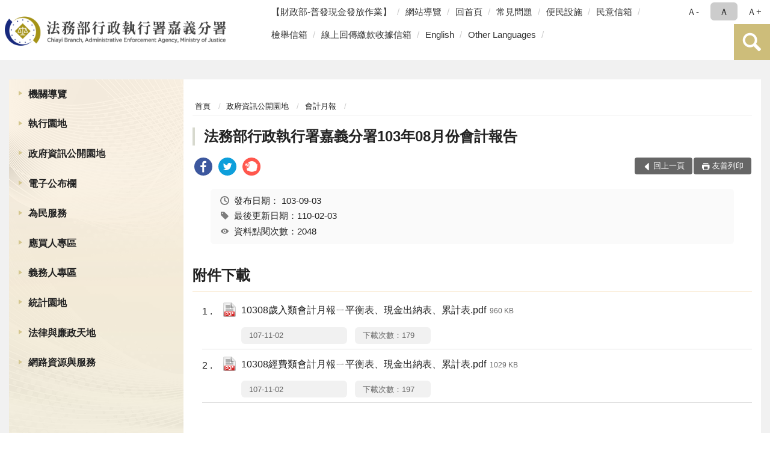

--- FILE ---
content_type: text/html; charset=utf-8
request_url: https://www.cyy.moj.gov.tw/8212/8244/8272/127721/
body_size: 15610
content:


<!doctype html>
<html lang="zh-Hant" class="no-js">
<head>
    <meta charset="utf-8">
    <meta http-equiv="X-UA-Compatible" content="IE=edge">
    <meta name="viewport" content="width=device-width, initial-scale=1">
    <meta name="format-detection" content="telephone=no">
    <meta name="Site" content="法務部行政執行署嘉義分署">
    <meta name="Version" content="中文網">
    <meta name="PageType" content="內容頁">
    <meta name="TreeNode" content="會計月報">
    <meta name="ContentTitle" content="法務部行政執行署嘉義分署103年08月份會計報告">

    <meta property="og:title" content="法務部行政執行署嘉義分署103年08月份會計報告">
    <meta property="og:type" content="website" />
    <meta property="og:url" content="https://www.cyy.moj.gov.tw/8212/8244/8272/127721/" />
    <meta property="og:image" content="">
    <meta property="og:image:width" content="50%">
    <meta property="og:image:height" content="50%">
    <meta property="og:site_name" content="法務部行政執行署嘉義分署">
    <meta property="og:description" content="法務部行政執行署嘉義分署103年08月份會計報告" />

    <meta name="DC.Title" content="法務部行政執行署嘉義分署103年08月份會計報告" />
    <meta name="DC.Creator" content="行政執行署嘉義分署" />
    <meta name="DC.Subject" content="法務部行政執行署嘉義分署103年08月份會計報告" />
    <meta name="DC.Description" content="會計月報" />
    <meta name="DC.Contributor" content="行政執行署嘉義分署" />
    <meta name="DC.Type" content="文字" />
    <meta name="DC.Format" content="text" />
    <meta name="DC.Source" content="行政執行署嘉義分署" />
    <meta name="DC.Language" content="中文" />
    <meta name="DC.coverage.t.min" content="2014-09-03" />
    <meta name="DC.coverage.t.max" content="2034-09-03" />
    <meta name="DC.Publisher" content="行政執行署嘉義分署" />
    <meta name="DC.Date" content="2014-09-03" />
    <meta name="DC.Identifier" content="2.16.886.101.20003.20006" />
    <meta name="DC.Relation" content="" />
    <meta name="DC.Rights" content="行政執行署嘉義分署" />

    <meta name="Category.Theme" content="300" />
    <meta name="Category.Cake" content="600" />
    <meta name="Category.Service" content="I00" />

    <meta name="keywords" />

            <link rel="Shortcut Icon" type="image/x-icon" href="/media/27432/favicon執行署-1.png" />
    <title>法務部行政執行署嘉義分署103年08月份會計報告-會計月報-法務部行政執行署嘉義分署</title>
    <!--HTML5 Shim and Respond.js IE8 support of HTML5 elements and media queries [if lt IE 9]>
    <script src="js/html5shiv.js"></script>
    <script src="js/respond.min.js"></script>
    <![endif]-->
    <!-- slick css-->
    <link rel="stylesheet" type="text/css" href="/Content/E/vendor/slick/slick.css" />
    <link rel="stylesheet" type="text/css" href="/Content/E/vendor/slick/slick-theme.css" />

    <!-- fancybox css -->
    <link rel="stylesheet" href="/Content/E/vendor/fancybox/fancybox.css" />

    <!-- hyUI css -->
    <link rel="stylesheet" href="/Content/E/E3_style/hyui.css">
    <link rel='stylesheet' href='/scripts/jquery-ui.css'>

    <!-- Global site tag (gtag.js) - Google Analytics -->
<script async src="https://www.googletagmanager.com/gtag/js?id=UA-38055844-1"></script>
<script>
  window.dataLayer = window.dataLayer || [];
  function gtag(){dataLayer.push(arguments);}
  gtag('js', new Date());

  gtag('config', 'UA-38055844-1');
</script>
    <!-- Google Tag Manager -->
    <script>
        (function (w, d, s, l, i) {
            w[l] = w[l] || []; w[l].push({
                'gtm.start':
                    new Date().getTime(), event: 'gtm.js'
            }); var f = d.getElementsByTagName(s)[0],
                j = d.createElement(s), dl = l != 'dataLayer' ? '&l=' + l : ''; j.async = true; j.src =
                    'https://www.googletagmanager.com/gtm.js?id=' + i + dl; f.parentNode.insertBefore(j, f);
        })(window, document, 'script', 'dataLayer', 'GTM-PVTNFB4');</script>
    <!-- End Google Tag Manager -->
<style>
    input:disabled, textarea:disabled, select:disabled {
        background-color: #f2f2f2;
    }

    .verify {
        color: blue;
    }

    .mp_slider_container,
    .marquee_container {
        position: relative;
    }
    .mp_slider_container_main {
        width: 100%;
        overflow: hidden;
        position: relative;
    }
    .slick-autoplay-toggle {
        position: absolute;
        right: 20px;
        min-width: 40px;
        top: 4.5px;
        z-index: 10;
        padding: 5px 10px;
        background: rgba(0, 0, 0, 0.7);
        color: #fff;
        border: none;
        cursor: pointer;
        font-size: 0.875rem;
        border-radius: 5px;
    }

    .marquee_container .slick-autoplay-toggle {
        right: 55px;
    }
</style>
</head>
<body>
    <!-- Google Tag Manager (noscript) -->
    <noscript>
        <iframe title="googletag" src="https://www.googletagmanager.com/ns.html?id=GTM-PVTNFB4"
                height="0" width="0" style="display:none;visibility:hidden"></iframe>
    </noscript>
    <!-- End Google Tag Manager (noscript) -->
    <!-- 直接跳主內容區 -->
    <a class="goCenter" href="#aC" tabindex="1">按Enter到主內容區</a>
    <!-- wrapper 最大寬度 -->
    <div class="wrapper">
        
<header class="header ">
    <div class="container">
        <a class="accesskey" href="#aU" id="aU" accesskey="U" title="網站標題">:::</a>
        

<nav class="navigation">
    <!-- 一組ul預設靠右 可同時存在2組-->
    <ul>

                        <li>
                            <a href="/umbraco/surface/Ini/CountAndRedirectUrl?nodeId=1671681" title="【財政部-普發現金發放作業】(另開新視窗)" target="_blank" rel="noopener noreferrer">【財政部-普發現金發放作業】</a>
                        </li>
                        <li>
                            <a href="/umbraco/surface/Ini/CountAndRedirectUrl?nodeId=229120" title="網站導覽" target="_self" >網站導覽</a>
                        </li>
                        <li>
                            <a href="/umbraco/surface/Ini/CountAndRedirectUrl?nodeId=229119" title="回首頁" target="_self" >回首頁</a>
                        </li>
                        <li>
                            <a href="/umbraco/surface/Ini/CountAndRedirectUrl?nodeId=229113" title="常見問題" target="_self" >常見問題</a>
                        </li>
                        <li>
                            <a href="/umbraco/surface/Ini/CountAndRedirectUrl?nodeId=1362526" title="便民設施(另開新視窗)" target="_blank" rel="noopener noreferrer">便民設施</a>
                        </li>
                        <li>
                            <a href="/umbraco/surface/Ini/CountAndRedirectUrl?nodeId=229123" title="民意信箱(另開新視窗)" target="_blank" rel="noopener noreferrer">民意信箱</a>
                        </li>
                        <li>
                            <a href="/umbraco/surface/Ini/CountAndRedirectUrl?nodeId=1362525" title="檢舉信箱(另開新視窗)" target="_blank" rel="noopener noreferrer">檢舉信箱</a>
                        </li>
                        <li>
                            <a href="/umbraco/surface/Ini/CountAndRedirectUrl?nodeId=1453696" title="線上回傳繳款收據信箱(另開新視窗)" target="_blank" rel="noopener noreferrer">線上回傳繳款收據信箱</a>
                        </li>
                        <li>
                            <a href="/umbraco/surface/Ini/CountAndRedirectUrl?nodeId=229112" title="English" target="_self" >English</a>
                        </li>
                        <li>
                            <a href="/umbraco/surface/Ini/CountAndRedirectUrl?nodeId=1473562" title="Other Languages(另開新視窗)" target="_blank" rel="noopener noreferrer">Other Languages</a>
                        </li>

    </ul>
    <div class="font-size">
        <ul>
            <li class="size-s">
                <a href="#" name="fontSize" role="button" aria-pressed="false" title="小字級">Ａ-</a>
            </li>
            <li class="size-m">
                <a href="#" name="fontSize" role="button" aria-pressed="true" title="中字級" class="active">Ａ</a>
            </li>
            <li class="size-l">
                <a href="#" name="fontSize" role="button" aria-pressed="false" title="大字級">Ａ+</a>
            </li>
        </ul>
    </div>
</nav>
<h1>
    <a href="/"><img src="/media/34389/09法務部行政執行署嘉義分署.png" alt="法務部行政執行署嘉義分署：回首頁" /></a>
</h1>
<!-- Search Start -->
<section class="search">
    <noscript>
您的瀏覽器不支援 JavaScript 或 JavaScript已停用    </noscript>
    <form action="/8462/8478/" class="form_inline">
        <div class="form_grp">
            <label for="q">搜尋</label>
            <input name="q" id="q" type="text" placeholder="請輸入文字" accesskey="S" autocomplete="off">
            <input title="查詢" type="submit" value="查詢">
        </div>
        <div class="btn_grp">
            <input onclick="window.open('https://www.google.com.tw/advanced_search?hl=zh-TW&as_q=&num=100&as_sitesearch='+location.hostname);" type="button" value="進階搜尋" title="進階搜尋 (另開新視窗)">
        </div>
    </form>
            <div class="keywordHot">
                <ul>
                        <li>
                            <a href="/8462/8478/?q=傳繳通知單" title="傳繳通知單">傳繳通知單</a>
                        </li>
                        <li>
                            <a href="/8462/8478/?q=通訊投標" title="通訊投標">通訊投標</a>
                        </li>
                        <li>
                            <a href="/8462/8478/?q=繳款方式" title="繳款方式">繳款方式</a>
                        </li>
                        <li>
                            <a href="/8462/8478/?q=嘉義分署地址" title="嘉義分署地址">嘉義分署地址</a>
                        </li>
                </ul>
            </div>
</section>
<!-- noscript -->
<noscript>
您的瀏覽器不支援JavaScript語法，JavaScript語法並不影響內容的陳述。您可使用按鍵盤上的Ctrl鍵+ (+)鍵放大/(-)鍵縮小來改變字型大小；回到上一頁可使用瀏覽器提供的 Alt+左方向鍵(←) 快速鍵功能；列印可使用瀏覽器提供的(Ctrl+P)功能。</noscript>
<!-- menu Start -->
<nav class="menu">
    <ul>
                <li>
                    <a href="https://www.cyy.moj.gov.tw/8212/8214/Normalnodelist" title="機關導覽" target="_self" name="menuButton" aria-expanded="false" >機關導覽</a>
                        <ul>
                                <li>
                                    <a href="https://www.cyy.moj.gov.tw/8212/8214/8216/127071/post" target="_self" title="機關沿革"  >機關沿革</a>
                                </li>
                                <li>
                                    <a href="https://www.cyy.moj.gov.tw/8212/8214/8218/1051597/post" target="_self" title="首長介紹"  >首長介紹</a>
                                </li>
                                <li>
                                    <a href="https://www.cyy.moj.gov.tw/8212/8214/8220/127089/post" target="_self" title="組織職掌"  >組織職掌</a>
                                </li>
                                <li>
                                    <a href="https://www.cyy.moj.gov.tw/8212/8214/8222/127097/post" target="_self" title="管轄區域"  >管轄區域</a>
                                </li>
                                <li>
                                    <a href="https://www.cyy.moj.gov.tw/8212/8214/8224/Lpsimplelist" target="_self" title="重大政策"  >重大政策</a>
                                </li>
                                <li>
                                    <a href="/media/20349449/歷史沿革及概況.pdf?mediaDL=true" target="_blank" title="歷史沿革及概況.pdf(另開新視窗)"  rel="noopener noreferrer">歷史沿革及概況</a>
                                </li>
                                <li>
                                    <a href="https://www.cyy.moj.gov.tw/8212/8214/8232/127149/post" target="_self" title="機關位置圖"  >機關位置圖</a>
                                </li>
                                <li>
                                    <a href="https://www.cyy.moj.gov.tw/8212/8214/8236/127165/post" target="_self" title="洽公資訊"  >洽公資訊</a>
                                </li>
                        </ul>

                </li>
                <li>
                    <a href="https://www.tpk.moj.gov.tw/9937/9945/9949/" title="執行園地(另開新視窗)" target="_blank"  rel="noopener noreferrer">執行園地</a>

                </li>
                <li>
                    <a href="https://www.cyy.moj.gov.tw/8212/8244/Normalnodelist" title="政府資訊公開園地" target="_self" name="menuButton" aria-expanded="false" >政府資訊公開園地</a>
                        <ul>
                                <li>
                                    <a href="https://www.cyy.moj.gov.tw/8212/8244/1485688/Nodelist" target="_self" title="打詐及反毒專區" name="menuButton" aria-expanded="false" >打詐及反毒專區</a>
                                        <ul>
                                                <li>
                                                    <a href="https://www.cyy.moj.gov.tw/8212/8244/1485688/1485692/Nodelist" target="_self" title="&#128074;打擊詐欺"  >&#128074;打擊詐欺</a>
                                                </li>
                                                <li>
                                                    <a href="https://www.cyy.moj.gov.tw/8212/8244/1485688/1485693/Nodelist" target="_self" title="&#128683;反毒宣導"  >&#128683;反毒宣導</a>
                                                </li>
                                        </ul>
                                </li>
                                <li>
                                    <a href="https://www.cyy.moj.gov.tw/8212/8244/8248/Lpsimplelist" target="_self" title="內部控制聲明書"  >內部控制聲明書</a>
                                </li>
                                <li>
                                    <a href="https://www.cyy.moj.gov.tw/8212/8244/8260/877617/" target="_self" title="個人資料檔案公開作業"  >個人資料檔案公開作業</a>
                                </li>
                                <li>
                                    <a href="https://www.cyy.moj.gov.tw/8212/8244/958475/Lpsimplelist" target="_self" title="政策宣導廣告經費彙整"  >政策宣導廣告經費彙整</a>
                                </li>
                                <li>
                                    <a href="https://www.cyy.moj.gov.tw/8212/8244/8264/Lpsimplelist" target="_self" title="業務統計"  >業務統計</a>
                                </li>
                                <li>
                                    <a href="https://www.tpk.moj.gov.tw/9539/9571/9607/" target="_blank" title="研究報告(另開新視窗)"  rel="noopener noreferrer">研究報告</a>
                                </li>
                                <li>
                                    <a href="https://www.cyy.moj.gov.tw/8212/8244/8268/Lpsimplelist" target="_self" title="施政計畫"  >施政計畫</a>
                                </li>
                                <li>
                                    <a href="https://www.cyy.moj.gov.tw/8212/8244/8270/Lpsimplelist" target="_self" title="預算及決算書"  >預算及決算書</a>
                                </li>
                                <li>
                                    <a href="https://www.cyy.moj.gov.tw/8212/8244/8272/Lpsimplelist" target="_self" title="會計月報"  >會計月報</a>
                                </li>
                                <li>
                                    <a href="https://www.cyy.moj.gov.tw/8212/8244/8274/Lpsimplelist" target="_self" title="請願訴願"  >請願訴願</a>
                                </li>
                                <li>
                                    <a href="https://www.cyy.moj.gov.tw/8212/8244/8276/1596232/" target="_blank" title="書面之公共工程及採購契約(另開新視窗)"  rel="noopener noreferrer">書面之公共工程及採購契約</a>
                                </li>
                                <li>
                                    <a href="https://www.cyy.moj.gov.tw/8212/8244/8278/127877/post" target="_self" title="支付或接受之補助"  >支付或接受之補助</a>
                                </li>
                                <li>
                                    <a href="/media/20613341/1130816修正鑑定費用收費標準表-附件四.pdf?mediaDL=true" target="_blank" title="行政執行事件鑑定費用收費標準表.pdf(另開新視窗)"  rel="noopener noreferrer">行政執行事件鑑定費用收費標準表</a>
                                </li>
                                <li>
                                    <a href="https://www.cyy.moj.gov.tw/8212/8244/882964/Lpsimplelist" target="_self" title="公共設施維護管理"  >公共設施維護管理</a>
                                </li>
                                <li>
                                    <a href="https://www.cyy.moj.gov.tw/8212/8244/652859/Normalnodelist" target="_self" title="性別主流化/性騷擾防治專區" name="menuButton" aria-expanded="false" >性別主流化/性騷擾防治專區</a>
                                        <ul>
                                                <li>
                                                    <a href="/media/20716470/法務部性別平等推動計畫-115至118年.pdf?mediaDL=true" target="_blank" title="性別主流化執行計畫.pdf(另開新視窗)"  rel="noopener noreferrer">性別主流化執行計畫</a>
                                                </li>
                                                <li>
                                                    <a href="https://www.cyy.moj.gov.tw/8212/8244/652859/652879/Lpsimplelist" target="_self" title="性騷擾防治專區"  >性騷擾防治專區</a>
                                                </li>
                                        </ul>
                                </li>
                        </ul>

                </li>
                <li>
                    <a href="https://www.cyy.moj.gov.tw/8212/8288/Normalnodelist" title="電子公布欄" target="_self" name="menuButton" aria-expanded="false" >電子公布欄</a>
                        <ul>
                                <li>
                                    <a href="https://www.cyy.moj.gov.tw/8212/8288/8290/Lpsimplelist" target="_self" title="電子公布欄"  >電子公布欄</a>
                                </li>
                                <li>
                                    <a href="https://www.cyy.moj.gov.tw/8212/8288/1228899/Lpsimplelist" target="_self" title="新聞稿"  >新聞稿</a>
                                </li>
                                <li>
                                    <a href="https://www.tpk.moj.gov.tw/9539/9801/" target="_blank" title="獎勵檢舉公告(另開新視窗)"  rel="noopener noreferrer">獎勵檢舉公告</a>
                                </li>
                                <li>
                                    <a href="https://www.cyy.moj.gov.tw/8462/1230960/" target="_blank" title="政策及活動宣導專區(另開新視窗)"  rel="noopener noreferrer">政策及活動宣導專區</a>
                                </li>
                        </ul>

                </li>
                <li>
                    <a href="https://www.cyy.moj.gov.tw/8212/8328/Normalnodelist" title="為民服務" target="_self" name="menuButton" aria-expanded="false" >為民服務</a>
                        <ul>
                                <li>
                                    <a href="https://www.cyy.moj.gov.tw/8212/8328/1024811/Nodelist" target="_self" title="法務部行政執行署嘉義分署便民專區" name="menuButton" aria-expanded="false" >法務部行政執行署嘉義分署便民專區</a>
                                        <ul>
                                                <li>
                                                    <a href="https://eservice.moj.gov.tw/1131/1252/?Page=1&amp;PageSize=30&amp;type=3&amp;alias=depts" target="_self" title="線上申辦"  >線上申辦</a>
                                                </li>
                                                <li>
                                                    <a href="https://www.cyy.moj.gov.tw/8212/8328/8338/130942/" target="_self" title="QR code專區"  >QR code專區</a>
                                                </li>
                                                <li>
                                                    <a href="https://www.cyy.moj.gov.tw/8212/8328/8338/130938/" target="_self" title="下載專區"  >下載專區</a>
                                                </li>
                                        </ul>
                                </li>
                                <li>
                                    <a href="https://www.cyy.moj.gov.tw/8212/8328/1225095/Nodelist" target="_self" title="為民服務園地" name="menuButton" aria-expanded="false" >為民服務園地</a>
                                        <ul>
                                                <li>
                                                    <a href="/media/11650/611413515954.pdf" target="_blank" title="為民服務白皮書(PDF)(另開新視窗)"  rel="noopener noreferrer">為民服務白皮書(PDF)</a>
                                                </li>
                                                <li>
                                                    <a href="/media/11651/6114135148924.pdf" target="_blank" title="電話禮貌實施要點(PDF)(另開新視窗)"  rel="noopener noreferrer">電話禮貌實施要點(PDF)</a>
                                                </li>
                                        </ul>
                                </li>
                                <li>
                                    <a href="https://www.cyy.moj.gov.tw/8212/8328/8354/Lpsimplelist" target="_self" title="申請書表下載"  >申請書表下載</a>
                                </li>
                                <li>
                                    <a href="https://www.cyy.moj.gov.tw/8212/8328/8356/Lpsimplelist" target="_self" title="執行案件處理作業流程圖"  >執行案件處理作業流程圖</a>
                                </li>
                                <li>
                                    <a href="https://www.cyy.moj.gov.tw/8212/8328/1228370/Nodelist" target="_self" title="關懷專區" name="menuButton" aria-expanded="false" >關懷專區</a>
                                        <ul>
                                                <li>
                                                    <a href="https://www.cyy.moj.gov.tw/8212/8328/1228370/1228375/1228380/post" target="_self" title="感恩社"  >感恩社</a>
                                                </li>
                                                <li>
                                                    <a href="https://www.cyy.moj.gov.tw/8212/8328/1228370/1228376/Lpsimplelist" target="_self" title="轉介機構"  >轉介機構</a>
                                                </li>
                                                <li>
                                                    <a href="https://www.cyy.moj.gov.tw/8212/8288/8290/1358360/" target="_blank" title="55+(另開新視窗)"  rel="noopener noreferrer">55+</a>
                                                </li>
                                        </ul>
                                </li>
                                <li>
                                    <a href="https://www.cyy.moj.gov.tw/8212/8328/8444/Lpsimplelist" target="_self" title="檔案應用服務"  >檔案應用服務</a>
                                </li>
                                <li>
                                    <a href="https://www.cyy.moj.gov.tw/8212/8328/8360/131688/post" target="_self" title="民意信箱"  >民意信箱</a>
                                </li>
                                <li>
                                    <a href="https://www.cyy.moj.gov.tw/8212/8328/8342/Lpsimplelist" target="_self" title="常見問題"  >常見問題</a>
                                </li>
                                <li>
                                    <a href="/media/20604445/偏鄉服務站海報.jpg?mediaDL=true" target="_blank" title="偏鄉服務專區.jpg(另開新視窗)"  rel="noopener noreferrer">偏鄉服務專區</a>
                                </li>
                        </ul>

                </li>
                <li>
                    <a href="https://www.cyy.moj.gov.tw/8212/1224559/Normalnodelist" title="應買人專區" target="_self" name="menuButton" aria-expanded="false" >應買人專區</a>
                        <ul>
                                <li>
                                    <a href="https://www.cyy.moj.gov.tw/8212/8328/8348/" target="_self" title="不動產通訊投標專區"  >不動產通訊投標專區</a>
                                </li>
                                <li>
                                    <a href="https://www.tpkonsale.moj.gov.tw/Chattel" target="_blank" title="動產拍賣公告(另開新視窗)"  rel="noopener noreferrer">動產拍賣公告</a>
                                </li>
                                <li>
                                    <a href="https://www.tpkonsale.moj.gov.tw/Estate" target="_blank" title="不動產拍賣公告(另開新視窗)"  rel="noopener noreferrer">不動產拍賣公告</a>
                                </li>
                                <li>
                                    <a href="https://www.cyy.moj.gov.tw/8212/8288/1083501/" target="_self" title="地檢署囑託變價專區"  >地檢署囑託變價專區</a>
                                </li>
                                <li>
                                    <a href="https://sites.google.com/view/just-go/" target="_blank" title="嘉執購 JUST GO!(另開新視窗)"  rel="noopener noreferrer">嘉執購 JUST GO!</a>
                                </li>
                        </ul>

                </li>
                <li>
                    <a href="https://www.cyy.moj.gov.tw/8212/1224560/Normalnodelist" title="義務人專區" target="_self" name="menuButton" aria-expanded="false" >義務人專區</a>
                        <ul>
                                <li>
                                    <a href="https://www.cyy.moj.gov.tw/8212/1224560/1224594/1224596/post" target="_self" title="線上回傳繳款收據"  >線上回傳繳款收據</a>
                                </li>
                                <li>
                                    <a href="https://www.cyy.moj.gov.tw/8212/1224560/1226831/1226833/post" target="_self" title="欠稅費查詢及繳款"  >欠稅費查詢及繳款</a>
                                </li>
                        </ul>

                </li>
                <li>
                    <a href="https://www.cyy.moj.gov.tw/8212/8368/Normalnodelist" title="統計園地" target="_self" name="menuButton" aria-expanded="false" >統計園地</a>
                        <ul>
                                <li>
                                    <a href="https://www.cyy.moj.gov.tw/8212/8368/8370/Lpsimplelist" target="_self" title="園地導覽"  >園地導覽</a>
                                </li>
                                <li>
                                    <a href="https://www.cyy.moj.gov.tw/8212/8368/8372/Nodelist" target="_self" title="行政執行統計" name="menuButton" aria-expanded="false" >行政執行統計</a>
                                        <ul>
                                                <li>
                                                    <a href="https://www.cyy.moj.gov.tw/8212/8368/8372/8374/131737/post" target="_self" title="行政執行案件收結情形"  >行政執行案件收結情形</a>
                                                </li>
                                                <li>
                                                    <a href="https://www.cyy.moj.gov.tw/8212/8368/8372/8376/658076/post" target="_self" title="行政執行案件徵起金額"  >行政執行案件徵起金額</a>
                                                </li>
                                                <li>
                                                    <a href="https://www.cyy.moj.gov.tw/8212/8368/8372/8380/Lpsimplelist" target="_self" title="國家賠償事件收結情形"  >國家賠償事件收結情形</a>
                                                </li>
                                        </ul>
                                </li>
                                <li>
                                    <a href="/media/20714796/105-114聲議.pdf?mediaDL=true" target="_blank" title="聲明異議.pdf(另開新視窗)"  rel="noopener noreferrer">聲明異議</a>
                                </li>
                                <li>
                                    <a href="https://www.cyy.moj.gov.tw/8212/8368/8392/Nodelist" target="_self" title="性別統計專區" name="menuButton" aria-expanded="false" >性別統計專區</a>
                                        <ul>
                                                <li>
                                                    <a href="https://www.cyy.moj.gov.tw/8212/8368/8392/8394/Lpsimplelist" target="_self" title="行政執行案件性別統計"  >行政執行案件性別統計</a>
                                                </li>
                                                <li>
                                                    <a href="https://www.rjsd.moj.gov.tw/RJSDWeb/common/SubMenu.aspx?menu=GENDER" target="_blank" title="法務部性別統計專區(另開新視窗)"  rel="noopener noreferrer">法務部性別統計專區</a>
                                                </li>
                                        </ul>
                                </li>
                                <li>
                                    <a href="https://www.rjsd.moj.gov.tw/RJSDWeb/common/SubMenu.aspx?menu=BOOK" target="_blank" title="統計專題分析(另開新視窗)"  rel="noopener noreferrer">統計專題分析</a>
                                </li>
                                <li>
                                    <a href="https://www.rjsd.moj.gov.tw/RJSDWeb/common/RelatedWebsite.aspx" target="_blank" title="統計相關網站(另開新視窗)"  rel="noopener noreferrer">統計相關網站</a>
                                </li>
                        </ul>

                </li>
                <li>
                    <a href="https://www.cyy.moj.gov.tw/8212/8400/Normalnodelist" title="法律與廉政天地" target="_self" name="menuButton" aria-expanded="false" >法律與廉政天地</a>
                        <ul>
                                <li>
                                    <a href="https://www.cyy.moj.gov.tw/8212/8400/8402/131781/post" target="_self" title="政風業務執掌"  >政風業務執掌</a>
                                </li>
                                <li>
                                    <a href="https://www.cyy.moj.gov.tw/8212/8400/8404/131785/post" target="_self" title="受理檢舉事項"  >受理檢舉事項</a>
                                </li>
                                <li>
                                    <a href="https://www.cyy.moj.gov.tw/8212/8400/8406/Lpsimplelist" target="_self" title="廉政小品"  >廉政小品</a>
                                </li>
                                <li>
                                    <a href="https://www.cyy.moj.gov.tw/8212/8400/8408/Lpsimplelist" target="_self" title="安全常識"  >安全常識</a>
                                </li>
                                <li>
                                    <a href="https://www.cyy.moj.gov.tw/8212/8400/1226805/1226812/post" target="_self" title="政風信箱"  >政風信箱</a>
                                </li>
                                <li>
                                    <a href="https://www.cyy.moj.gov.tw/8212/8400/8412/Lpsimplelist" target="_self" title="請託關說登錄查察專區"  >請託關說登錄查察專區</a>
                                </li>
                                <li>
                                    <a href="https://www.cyy.moj.gov.tw/8212/8400/8286/127880/post" target="_self" title="行政執行法規"  >行政執行法規</a>
                                </li>
                                <li>
                                    <a href="https://www.cyy.moj.gov.tw/8212/8400/1003690/1190480/post" target="_self" title="公職人員利益衝突迴避身分揭露專區"  >公職人員利益衝突迴避身分揭露專區</a>
                                </li>
                        </ul>

                </li>
                <li>
                    <a href="https://www.cyy.moj.gov.tw/8212/812305/Normalnodelist" title="網路資源與服務" target="_self" name="menuButton" aria-expanded="false" >網路資源與服務</a>
                        <ul>
                                <li>
                                    <a href="https://www.moj.gov.tw/3035/" target="_blank" title="法務部電子報(另開新視窗)"  rel="noopener noreferrer">法務部電子報</a>
                                </li>
                                <li>
                                    <a href="https://www.cyy.moj.gov.tw/8212/812305/1229512/Nodelist" target="_self" title="動畫影音專區" name="menuButton" aria-expanded="false" >動畫影音專區</a>
                                        <ul>
                                                <li>
                                                    <a href="https://www.cyy.moj.gov.tw/8462/8490/" target="_blank" title="政令宣導影片(另開新視窗)"  rel="noopener noreferrer">政令宣導影片</a>
                                                </li>
                                                <li>
                                                    <a href="https://www.cyy.moj.gov.tw/8462/1229455/" target="_blank" title="溫馨關懷影片(另開新視窗)"  rel="noopener noreferrer">溫馨關懷影片</a>
                                                </li>
                                        </ul>
                                </li>
                                <li>
                                    <a href="https://www.cyy.moj.gov.tw/8462/1016974/1017001/" target="_blank" title="相關網站連結(另開新視窗)"  rel="noopener noreferrer">相關網站連結</a>
                                </li>
                        </ul>

                </li>
    </ul>
</nav>


    </div>
</header>
<div id="center" class="main innerpage">
    <a class="accesskey" href="#aC" id="aC" accesskey="C" title="主要內容區">:::</a>
    <div class="container">
            <!-- .main_menu 不可刪除，JS clone menu放置用 -->
            <div class="main_menu">
            </div>
        <!-- content為一定要存在之內容區 -->
        <div class="content">
            <!-- breadcrumb路徑 -->
            
    <div class="breadcrumb">
        <ul>
                    <li>
                        <a href="/">首頁</a>
                    </li>
                    <li>
                        <a href="https://www.cyy.moj.gov.tw/8212/8244/Normalnodelist" title="政府資訊公開園地" target="_self" >政府資訊公開園地</a>
                    </li>
                    <li>
                        <a href="https://www.cyy.moj.gov.tw/8212/8244/8272/Lpsimplelist" title="會計月報" target="_self" >會計月報</a>
                    </li>
            
        </ul>
    </div>

            <!-- h2節點 -->
            <h2 class="title" tabindex="0">法務部行政執行署嘉義分署103年08月份會計報告</h2>
                <div class="share ">
                    <ul>
                        <li>
                            <a role="link" title="facebook(另開新視窗)" href="javascript:desc='';via='';if(document.referrer)via=document.referrer;if(typeof(_ref)!='undefined')via=_ref;if(window.getSelection)desc=window.getSelection();if(document.getSelection)desc=document.getSelection();if(document.selection)desc=document.selection.createRange().text;void(open('https://www.facebook.com/share.php?u='+encodeURIComponent(location.href)));"><img src="/content/A/images/basic/icon_facebook.svg" alt="facebook "></a>
                        </li>
                        <li>
                            <a role="link" title="twitter(另開新視窗)" href="javascript:void(window.open('https://twitter.com/home/?status='.concat(encodeURIComponent(document.title)).concat(' ').concat(encodeURIComponent(location.href))));"><img src="/content/A/images/basic/icon_twitter.svg " alt="twitter "></a>
                        </li>
                        <li>
                            <a role="link" title="plurk(另開新視窗)" href="javascript:void(window.open('https://www.plurk.com/?qualifier=shares&amp;status='.concat(encodeURIComponent(location.href)).concat(' ').concat('(').concat(encodeURIComponent(document.title)).concat(')')));"><img src="/content/A/images/basic/function_plurk.png " alt="plurk "></a>
                        </li>
                        
                    </ul>
                </div>
                        <!-- function功能區塊 -->
            <div class="function">
                <ul>
                    <li class="back icon_back">
                        <a role="button" href="javascript:window.location =document.referrer;">回上一頁</a>
                    </li>
                        <li class="print icon_print">
                            <a role="button" href="javascript:window.print();">友善列印</a>
                        </li>
                                    </ul>
            </div>
            
<style>
    .file_download li a[href*=".pdf"]:after {
        background: url(/Content/A/images/basic/icon_pdf.jpg);
    }

    .file_download li a[href*=".doc"]:after {
        background: url(/Content/A/images/basic/icon_doc.jpg);
    }

    .file_download li a[href*=".odf"]:after {
        background: url(/Content/A/images/basic/icon_odf.jpg);
    }

    .file_download li a[href*=".odt"]:after {
        background: url(/Content/A/images/basic/icon_odt.jpg);
    }

    .file_download li a[href*=".xls"]:after {
        background: url(/Content/A/images/basic/icon_xls.jpg);
    }

    .file_download li a[href*=".ppt"]:after {
        background: url(/Content/A/images/basic/icon_ppt.jpg);
    }

    .file_download li a[href*=".jpg"]:after {
        background: url(/Content/A/images/basic/icon_jpg.jpg);
    }

    .file_download li a[href*=".mp3"]:after {
        background: url(/Content/A/images/basic/icon_mp3.jpg);
    }

    .file_download li a[href*=".mov"]:after {
        background: url(/Content/A/images/basic/icon_mov.jpg);
    }

    .file_download li a[href*=".txt"]:after {
        background: url(/Content/A/images/basic/icon_txt.jpg);
    }

    .file_download li a[href*=".dot"]:after {
        background: url(/Content/A/images/basic/icon_dot.jpg);
    }

    .file_download li a[href*=".zip"]:after {
        background: url(/Content/A/images/basic/icon_zip.jpg);
    }
</style>
            <!-- CP Start -->
            <section class="cp ">
                <div class="info">
                    <ul>
                        <li>
                            <i class="i_clock"></i>發布日期：
                            <time datetime="2014-09-03 00:00:00" title="發布日期">103-09-03</time>
                        </li>
                        <li>
                            <i class="i_tag"></i>最後更新日期：110-02-03
                        </li>
                        <li>
                            <i class="i_view"></i>資料點閱次數：2048
                        </li>
                    </ul>
                </div>
                
                
            </section>
            <!-- CP End -->
            <!-- cp_slider+slick_lightbox -->
            <!-- weblink 外部連結 -->
            <!-- file download 檔案下載 -->
                <div class="file_download ">
                    <h3>附件下載</h3>
                    <ul>
                                <li>
                                    <a href="/media/10687/4931213882.pdf?mediaDL=true" title="10308歲入類會計月報ㄧ平衡表、現金出納表、累計表.pdf (另開新視窗)" target="_blank" rel="noopener noreferrer">10308歲入類會計月報ㄧ平衡表、現金出納表、累計表.pdf<span class="kb ">960 KB</span></a>
                                    <span class="update ">107-11-02</span>
                                    <span class="file_view " style="width:auto">下載次數：179</span>
                                </li>
                                <li>
                                    <a href="/media/10688/4931225184.pdf?mediaDL=true" title="10308經費類會計月報ㄧ平衡表、現金出納表、累計表.pdf (另開新視窗)" target="_blank" rel="noopener noreferrer">10308經費類會計月報ㄧ平衡表、現金出納表、累計表.pdf<span class="kb ">1029 KB</span></a>
                                    <span class="update ">107-11-02</span>
                                    <span class="file_view " style="width:auto">下載次數：197</span>
                                </li>
                    </ul>
                </div>



        </div>
    </div>
</div>

<!-- fatfooter Start -->
<section class="fatfooter">
    <div class="container">
        <button type="button" name="收合" class="btn btn-fatfooter">收合</button>
        <nav>
            <ul>
                        <li>
                            <a href="https://www.cyy.moj.gov.tw/8212/8214/Normalnodelist"  target="_self" title="機關導覽" >機關導覽</a>
                                    <ul>
                                            <li>
                                                <a href="https://www.cyy.moj.gov.tw/8212/8214/8216/127071/post" target="_self" title="機關沿革" >機關沿革</a>
                                            </li>
                                            <li>
                                                <a href="https://www.cyy.moj.gov.tw/8212/8214/8218/1051597/post" target="_self" title="首長介紹" >首長介紹</a>
                                            </li>
                                            <li>
                                                <a href="https://www.cyy.moj.gov.tw/8212/8214/8220/127089/post" target="_self" title="組織職掌" >組織職掌</a>
                                            </li>
                                            <li>
                                                <a href="https://www.cyy.moj.gov.tw/8212/8214/8222/127097/post" target="_self" title="管轄區域" >管轄區域</a>
                                            </li>
                                            <li>
                                                <a href="https://www.cyy.moj.gov.tw/8212/8214/8224/Lpsimplelist" target="_self" title="重大政策" >重大政策</a>
                                            </li>
                                            <li>
                                                <a href="/media/20349449/歷史沿革及概況.pdf?mediaDL=true" target="_blank" title="歷史沿革及概況.pdf(另開新視窗)" rel="noopener noreferrer">歷史沿革及概況</a>
                                            </li>
                                            <li>
                                                <a href="https://www.cyy.moj.gov.tw/8212/8214/8232/127149/post" target="_self" title="機關位置圖" >機關位置圖</a>
                                            </li>
                                            <li>
                                                <a href="https://www.cyy.moj.gov.tw/8212/8214/8236/127165/post" target="_self" title="洽公資訊" >洽公資訊</a>
                                            </li>
                                    </ul>

                        </li>
                        <li>
                            <a href="https://www.tpk.moj.gov.tw/9937/9945/9949/"  target="_blank" title="執行園地(另開新視窗)" rel="noopener noreferrer">執行園地</a>

                        </li>
                        <li>
                            <a href="https://www.cyy.moj.gov.tw/8212/8244/Normalnodelist"  target="_self" title="政府資訊公開園地" >政府資訊公開園地</a>
                                    <ul>
                                            <li>
                                                <a href="https://www.cyy.moj.gov.tw/8212/8244/1485688/Nodelist" target="_self" title="打詐及反毒專區" >打詐及反毒專區</a>
                                            </li>
                                            <li>
                                                <a href="https://www.cyy.moj.gov.tw/8212/8244/8248/Lpsimplelist" target="_self" title="內部控制聲明書" >內部控制聲明書</a>
                                            </li>
                                            <li>
                                                <a href="https://www.cyy.moj.gov.tw/8212/8244/8260/877617/" target="_self" title="個人資料檔案公開作業" >個人資料檔案公開作業</a>
                                            </li>
                                            <li>
                                                <a href="https://www.cyy.moj.gov.tw/8212/8244/958475/Lpsimplelist" target="_self" title="政策宣導廣告經費彙整" >政策宣導廣告經費彙整</a>
                                            </li>
                                            <li>
                                                <a href="https://www.cyy.moj.gov.tw/8212/8244/8264/Lpsimplelist" target="_self" title="業務統計" >業務統計</a>
                                            </li>
                                            <li>
                                                <a href="https://www.tpk.moj.gov.tw/9539/9571/9607/" target="_blank" title="研究報告(另開新視窗)" rel="noopener noreferrer">研究報告</a>
                                            </li>
                                            <li>
                                                <a href="https://www.cyy.moj.gov.tw/8212/8244/8268/Lpsimplelist" target="_self" title="施政計畫" >施政計畫</a>
                                            </li>
                                            <li>
                                                <a href="https://www.cyy.moj.gov.tw/8212/8244/8270/Lpsimplelist" target="_self" title="預算及決算書" >預算及決算書</a>
                                            </li>
                                            <li>
                                                <a href="https://www.cyy.moj.gov.tw/8212/8244/8272/Lpsimplelist" target="_self" title="會計月報" >會計月報</a>
                                            </li>
                                            <li>
                                                <a href="https://www.cyy.moj.gov.tw/8212/8244/8274/Lpsimplelist" target="_self" title="請願訴願" >請願訴願</a>
                                            </li>
                                            <li>
                                                <a href="https://www.cyy.moj.gov.tw/8212/8244/8276/1596232/" target="_blank" title="書面之公共工程及採購契約(另開新視窗)" rel="noopener noreferrer">書面之公共工程及採購契約</a>
                                            </li>
                                            <li>
                                                <a href="https://www.cyy.moj.gov.tw/8212/8244/8278/127877/post" target="_self" title="支付或接受之補助" >支付或接受之補助</a>
                                            </li>
                                            <li>
                                                <a href="/media/20613341/1130816修正鑑定費用收費標準表-附件四.pdf?mediaDL=true" target="_blank" title="行政執行事件鑑定費用收費標準表.pdf(另開新視窗)" rel="noopener noreferrer">行政執行事件鑑定費用收費標準表</a>
                                            </li>
                                            <li>
                                                <a href="https://www.cyy.moj.gov.tw/8212/8244/882964/Lpsimplelist" target="_self" title="公共設施維護管理" >公共設施維護管理</a>
                                            </li>
                                            <li>
                                                <a href="https://www.cyy.moj.gov.tw/8212/8244/652859/Normalnodelist" target="_self" title="性別主流化/性騷擾防治專區" >性別主流化/性騷擾防治專區</a>
                                            </li>
                                    </ul>

                        </li>
                        <li>
                            <a href="https://www.cyy.moj.gov.tw/8212/8288/Normalnodelist"  target="_self" title="電子公布欄" >電子公布欄</a>
                                    <ul>
                                            <li>
                                                <a href="https://www.cyy.moj.gov.tw/8212/8288/8290/Lpsimplelist" target="_self" title="電子公布欄" >電子公布欄</a>
                                            </li>
                                            <li>
                                                <a href="https://www.cyy.moj.gov.tw/8212/8288/1228899/Lpsimplelist" target="_self" title="新聞稿" >新聞稿</a>
                                            </li>
                                            <li>
                                                <a href="https://www.tpk.moj.gov.tw/9539/9801/" target="_blank" title="獎勵檢舉公告(另開新視窗)" rel="noopener noreferrer">獎勵檢舉公告</a>
                                            </li>
                                            <li>
                                                <a href="https://www.cyy.moj.gov.tw/8462/1230960/" target="_blank" title="政策及活動宣導專區(另開新視窗)" rel="noopener noreferrer">政策及活動宣導專區</a>
                                            </li>
                                    </ul>

                        </li>
                        <li>
                            <a href="https://www.cyy.moj.gov.tw/8212/8328/Normalnodelist"  target="_self" title="為民服務" >為民服務</a>
                                    <ul>
                                            <li>
                                                <a href="https://www.cyy.moj.gov.tw/8212/8328/1024811/Nodelist" target="_self" title="法務部行政執行署嘉義分署便民專區" >法務部行政執行署嘉義分署便民專區</a>
                                            </li>
                                            <li>
                                                <a href="https://www.cyy.moj.gov.tw/8212/8328/1225095/Nodelist" target="_self" title="為民服務園地" >為民服務園地</a>
                                            </li>
                                            <li>
                                                <a href="https://www.cyy.moj.gov.tw/8212/8328/8354/Lpsimplelist" target="_self" title="申請書表下載" >申請書表下載</a>
                                            </li>
                                            <li>
                                                <a href="https://www.cyy.moj.gov.tw/8212/8328/8356/Lpsimplelist" target="_self" title="執行案件處理作業流程圖" >執行案件處理作業流程圖</a>
                                            </li>
                                            <li>
                                                <a href="https://www.cyy.moj.gov.tw/8212/8328/1228370/Nodelist" target="_self" title="關懷專區" >關懷專區</a>
                                            </li>
                                            <li>
                                                <a href="https://www.cyy.moj.gov.tw/8212/8328/8444/Lpsimplelist" target="_self" title="檔案應用服務" >檔案應用服務</a>
                                            </li>
                                            <li>
                                                <a href="https://www.cyy.moj.gov.tw/8212/8328/8360/131688/post" target="_self" title="民意信箱" >民意信箱</a>
                                            </li>
                                            <li>
                                                <a href="https://www.cyy.moj.gov.tw/8212/8328/8342/Lpsimplelist" target="_self" title="常見問題" >常見問題</a>
                                            </li>
                                            <li>
                                                <a href="/media/20604445/偏鄉服務站海報.jpg?mediaDL=true" target="_blank" title="偏鄉服務專區.jpg(另開新視窗)" rel="noopener noreferrer">偏鄉服務專區</a>
                                            </li>
                                    </ul>

                        </li>
                        <li>
                            <a href="https://www.cyy.moj.gov.tw/8212/1224559/Normalnodelist"  target="_self" title="應買人專區" >應買人專區</a>
                                    <ul>
                                            <li>
                                                <a href="https://www.cyy.moj.gov.tw/8212/8328/8348/" target="_self" title="不動產通訊投標專區" >不動產通訊投標專區</a>
                                            </li>
                                            <li>
                                                <a href="https://www.tpkonsale.moj.gov.tw/Chattel" target="_blank" title="動產拍賣公告(另開新視窗)" rel="noopener noreferrer">動產拍賣公告</a>
                                            </li>
                                            <li>
                                                <a href="https://www.tpkonsale.moj.gov.tw/Estate" target="_blank" title="不動產拍賣公告(另開新視窗)" rel="noopener noreferrer">不動產拍賣公告</a>
                                            </li>
                                            <li>
                                                <a href="https://www.cyy.moj.gov.tw/8212/8288/1083501/" target="_self" title="地檢署囑託變價專區" >地檢署囑託變價專區</a>
                                            </li>
                                            <li>
                                                <a href="https://sites.google.com/view/just-go/" target="_blank" title="嘉執購 JUST GO!(另開新視窗)" rel="noopener noreferrer">嘉執購 JUST GO!</a>
                                            </li>
                                    </ul>

                        </li>
                        <li>
                            <a href="https://www.cyy.moj.gov.tw/8212/1224560/Normalnodelist"  target="_self" title="義務人專區" >義務人專區</a>
                                    <ul>
                                            <li>
                                                <a href="https://www.cyy.moj.gov.tw/8212/1224560/1224594/1224596/post" target="_self" title="線上回傳繳款收據" >線上回傳繳款收據</a>
                                            </li>
                                            <li>
                                                <a href="https://www.cyy.moj.gov.tw/8212/1224560/1226831/1226833/post" target="_self" title="欠稅費查詢及繳款" >欠稅費查詢及繳款</a>
                                            </li>
                                    </ul>

                        </li>
                        <li>
                            <a href="https://www.cyy.moj.gov.tw/8212/8368/Normalnodelist"  target="_self" title="統計園地" >統計園地</a>
                                    <ul>
                                            <li>
                                                <a href="https://www.cyy.moj.gov.tw/8212/8368/8370/Lpsimplelist" target="_self" title="園地導覽" >園地導覽</a>
                                            </li>
                                            <li>
                                                <a href="https://www.cyy.moj.gov.tw/8212/8368/8372/Nodelist" target="_self" title="行政執行統計" >行政執行統計</a>
                                            </li>
                                            <li>
                                                <a href="/media/20714796/105-114聲議.pdf?mediaDL=true" target="_blank" title="聲明異議.pdf(另開新視窗)" rel="noopener noreferrer">聲明異議</a>
                                            </li>
                                            <li>
                                                <a href="https://www.cyy.moj.gov.tw/8212/8368/8392/Nodelist" target="_self" title="性別統計專區" >性別統計專區</a>
                                            </li>
                                            <li>
                                                <a href="https://www.rjsd.moj.gov.tw/RJSDWeb/common/SubMenu.aspx?menu=BOOK" target="_blank" title="統計專題分析(另開新視窗)" rel="noopener noreferrer">統計專題分析</a>
                                            </li>
                                            <li>
                                                <a href="https://www.rjsd.moj.gov.tw/RJSDWeb/common/RelatedWebsite.aspx" target="_blank" title="統計相關網站(另開新視窗)" rel="noopener noreferrer">統計相關網站</a>
                                            </li>
                                    </ul>

                        </li>
                        <li>
                            <a href="https://www.cyy.moj.gov.tw/8212/8400/Normalnodelist"  target="_self" title="法律與廉政天地" >法律與廉政天地</a>
                                    <ul>
                                            <li>
                                                <a href="https://www.cyy.moj.gov.tw/8212/8400/8402/131781/post" target="_self" title="政風業務執掌" >政風業務執掌</a>
                                            </li>
                                            <li>
                                                <a href="https://www.cyy.moj.gov.tw/8212/8400/8404/131785/post" target="_self" title="受理檢舉事項" >受理檢舉事項</a>
                                            </li>
                                            <li>
                                                <a href="https://www.cyy.moj.gov.tw/8212/8400/8406/Lpsimplelist" target="_self" title="廉政小品" >廉政小品</a>
                                            </li>
                                            <li>
                                                <a href="https://www.cyy.moj.gov.tw/8212/8400/8408/Lpsimplelist" target="_self" title="安全常識" >安全常識</a>
                                            </li>
                                            <li>
                                                <a href="https://www.cyy.moj.gov.tw/8212/8400/1226805/1226812/post" target="_self" title="政風信箱" >政風信箱</a>
                                            </li>
                                            <li>
                                                <a href="https://www.cyy.moj.gov.tw/8212/8400/8412/Lpsimplelist" target="_self" title="請託關說登錄查察專區" >請託關說登錄查察專區</a>
                                            </li>
                                            <li>
                                                <a href="https://www.cyy.moj.gov.tw/8212/8400/8286/127880/post" target="_self" title="行政執行法規" >行政執行法規</a>
                                            </li>
                                            <li>
                                                <a href="https://www.cyy.moj.gov.tw/8212/8400/1003690/1190480/post" target="_self" title="公職人員利益衝突迴避身分揭露專區" >公職人員利益衝突迴避身分揭露專區</a>
                                            </li>
                                    </ul>

                        </li>
                        <li>
                            <a href="https://www.cyy.moj.gov.tw/8212/812305/Normalnodelist"  target="_self" title="網路資源與服務" >網路資源與服務</a>
                                    <ul>
                                            <li>
                                                <a href="https://www.moj.gov.tw/3035/" target="_blank" title="法務部電子報(另開新視窗)" rel="noopener noreferrer">法務部電子報</a>
                                            </li>
                                            <li>
                                                <a href="https://www.cyy.moj.gov.tw/8212/812305/1229512/Nodelist" target="_self" title="動畫影音專區" >動畫影音專區</a>
                                            </li>
                                            <li>
                                                <a href="https://www.cyy.moj.gov.tw/8462/1016974/1017001/" target="_blank" title="相關網站連結(另開新視窗)" rel="noopener noreferrer">相關網站連結</a>
                                            </li>
                                    </ul>

                        </li>
            </ul>
        </nav>
    </div>
</section>
<!-- footer -->
<footer>
    <div class="container">
        <a class="accesskey" href="#aB" id="aB" accesskey="B" title="頁尾區">:::</a>
            <div class="location">
                <p>
                    600213嘉義市東區中山路96號

<br>雲林辦公室地址：640101斗六市公園路73號
                </p>
            </div>
                    <div class="contact">
                <p>
                    電話：(05)2711133 (總機)  
<br>傳真：(05)2782976

<br>雲林辦公室電話：(05)5377607   
<br>雲林辦公室傳真：(05)5374160
                </p>
            </div>
            <hr>
        <div class="qrcode">
        </div>
        <div class="footer_info">
            <ul class="footer_link">
                        <li>
                            <a href="/umbraco/surface/Ini/CountAndRedirectUrl?nodeId=872323" title="機關位置圖(另開新視窗)" target="_blank" rel="noopener noreferrer">機關位置圖</a>
                        </li>
                        <li>
                            <a href="/umbraco/surface/Ini/CountAndRedirectUrl?nodeId=229133" title="資料開放宣告" target="_self" >資料開放宣告</a>
                        </li>
                        <li>
                            <a href="/umbraco/surface/Ini/CountAndRedirectUrl?nodeId=229131" title="資訊安全政策宣告(另開新視窗)" target="_blank" rel="noopener noreferrer">資訊安全政策宣告</a>
                        </li>
                        <li>
                            <a href="/umbraco/surface/Ini/CountAndRedirectUrl?nodeId=229129" title="隱私權保護宣告(另開新視窗)" target="_blank" rel="noopener noreferrer">隱私權保護宣告</a>
                        </li>
                        <li>
                            <a href="/8462/8468/135059/post" title="頁尾資訊" target="_self" >頁尾資訊</a>
                        </li>
            </ul>
            為提供更為穩定的瀏覽品質與使用體驗，建議更新瀏覽器至以下版本：IE10(含)以上、最新版本Chrome、最新版本Firefox
        </div>
        <div class="footer_icon">
                            <a target="_blank" rel="noopener noreferrer" href="https://accessibility.moda.gov.tw/Applications/Detail?category=20241217113521" title="通過AA等級無障礙網頁檢測,另開新視窗">
                    <img src="/Content/A/images/basic/accessibilityAA.jpg" alt="通過AA等級無障礙網頁檢測">
                </a>
                            <a target="_blank" rel="noopener noreferrer" href="https://www.gov.tw/Default.aspx" title="我的e政府,另開新視窗">
                    <img src="/Content/A/images/basic/egov.png" alt="我的e政府,另開新視窗">
                </a>
                                                    <a target="_blank" rel="noopener noreferrer" href="https://www.facebook.com/cyymoj/" title="facebook(另開新視窗)">
                    <img src="/Content/A/images/icon_fb.png" alt="facebook">
                </a>
                                                

                                                                                        <span class="update">更新日期:<em>115-01-26</em></span>
                            <span class="counter">累計瀏覽人次:<em>5185603</em></span>
        </div>
    </div>
</footer>



    </div>
    <a href="javascript:;" class="scrollToTop" role="button">回頁首</a>
    <script src="/Content/E/js/jquery-3.5.1.min.js"></script>
    <script src="/Content/E/vendor/jquery.easing.min.js"></script>
    <script src="/Content/E/vendor/lazyload/lazyload.min.js"></script>

    <!-- fancybox -->
    <script src="/Content/E/vendor/fancybox/fancybox.umd.js"></script>
    <script src="/Content/E/vendor/fancybox/l10n/zh_TW.umd.js"></script>

    <!-- slick js -->
    <script src="/Content/E/vendor/slick/slick.min.js "></script>
    <script src='/scripts/jquery-ui.min.js'></script>
    <!-- hyUI -->
        <script src="/Content/E/js/hyui.js"></script>
    <!-- 客製js -->
    <script src="/Content/E/js/customize.js"></script>
    <script src="/scripts/jquery.ui.datepicker-zh-TW.js"></script>
    <!--chart.js-->
    <script src="/scripts/Chart.min.js?20250505"></script>
    <script src="/scripts/chartjs-plugin-datalabels.min.js"></script>

    <script type="text/javascript">
        Fancybox.bind('[data-fancybox="gallery"]', {
            //
        });
        try {
            if (top.location.host != window.location.host)
                top.location = window.location;
        }
        catch (err) {
            top.location = window.location;
        }
    </script>
    <script>
        $(document).ready(function () {
            const monitorElementDisplay = ($element, $control, attr = "aria-expanded") => {
                const observer = new MutationObserver(() => {
                    const isVisible = $element.css("display") === "block";
                    $control.attr(attr, isVisible);
                });
                observer.observe($element[0], {
                    attributes: true,
                    attributeFilter: ["style"],
                });
            };
            monitorElementDisplay($(".sidebar"), $(".sidebarCtrl"));
            monitorElementDisplay($(".search"), $(".searchCtrl"));

            $("li.hasChild").each(function () {
                const $this = $(this);
                const $submenu = $this.find("ul");
                const $menuButton = $this.find("a[name='menuButton']");
                monitorElementDisplay($submenu, $menuButton);
            });

            $("a[name='fontSize']").on("click", function () {
                console.log("點擊字級切換");
                $("a[name='fontSize']").attr("aria-pressed", false);
                $(this).attr("aria-pressed", true);
            });
        });
    </script>

    <script>
        document.addEventListener("DOMContentLoaded", function () {
            function setupAriaLive(containerSelector, itemSelector) {
                const containers = document.querySelectorAll(containerSelector);
                containers.forEach(container => {
                    const items = container.querySelectorAll(itemSelector);
                    function setAriaLive(state) {
                        items.forEach(item => item.setAttribute("aria-live", state));
                    }
                    container.addEventListener("focusin", function () {
                        setAriaLive("polite");
                    });
                    container.addEventListener("focusout", function (event) {
                        setTimeout(() => {
                            if (!container.contains(document.activeElement)) {
                                setAriaLive("off");
                            }
                        }, 50);
                    });
                    setAriaLive("off");
                });
            }
            setupAriaLive(".mp_slider", ".caption");
            setupAriaLive(".marquee, .marquee-2", "li");
        });
    </script>
</body>
</html>